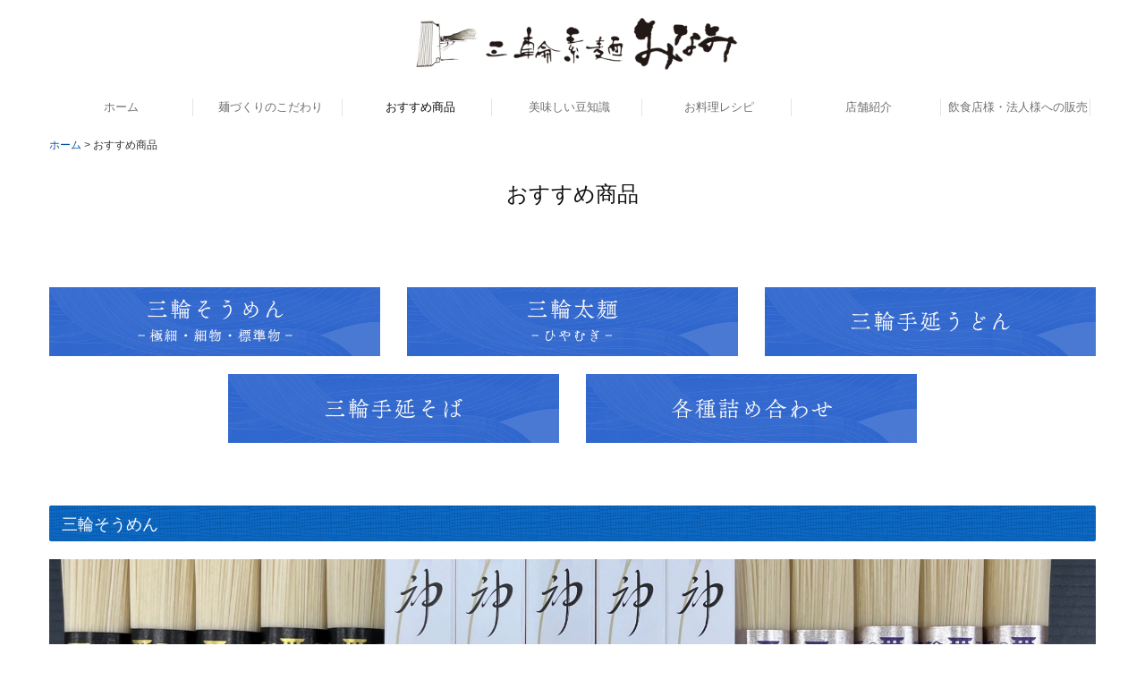

--- FILE ---
content_type: text/html; charset=utf-8
request_url: https://www.miwasoumen.com/products
body_size: 10555
content:
<!DOCTYPE html><!--[if lt IE 7]>      <html class="no-js lt-ie10 lt-ie9 lt-ie8 lt-ie7"> <![endif]--><!--[if IE 7]>         <html class="no-js lt-ie10 lt-ie9 lt-ie8"> <![endif]--><!--[if IE 8]>         <html class="no-js lt-ie10 lt-ie9"> <![endif]--><!--[if IE 9]>         <html class="no-js lt-ie10"> <![endif]--><!--[if(gt IE 9)|!(IE)]><!--><html class="no-js" lang="ja"><!--<![endif]--><head>
<style>

    .default-font-Gothic {
      font-family: メイリオ, Meiryo, ヒラギノ角ゴ Pro W3, Hiragino Kaku Gothic Pro, Osaka, ＭＳ Ｐゴシック, sans-serif;
    }
    .slider-wrapper.default-font-Gothic .nivo-caption {
      font-family: メイリオ, Meiryo, ヒラギノ角ゴ Pro W3, Hiragino Kaku Gothic Pro, Osaka, ＭＳ Ｐゴシック, sans-serif;
    }
  

    .default-font-MingDynastyBody {
      font-family: ヒラギノ明朝 Pro W6, Hiragino Mincho Pro, HGS明朝E, ＭＳ Ｐ明朝, serif;
    }
    .slider-wrapper.default-font-MingDynastyBody .nivo-caption {
      font-family: ヒラギノ明朝 Pro W6, Hiragino Mincho Pro, HGS明朝E, ＭＳ Ｐ明朝, serif;
    }
  

    .default-font-RoundLetters {
      font-family: Lucida Grande, segoe UI, ヒラギノ丸ゴ ProN W4, Hiragino Maru Gothic Pro, HG丸ゴシックM-PRO, HGMaruGothicMPRO, メイリオ, Meiryo, Verdana, Arial, sans-serif;
    }
    .slider-wrapper.default-font-RoundLetters .nivo-caption {
      font-family: Lucida Grande, segoe UI, ヒラギノ丸ゴ ProN W4, Hiragino Maru Gothic Pro, HG丸ゴシックM-PRO, HGMaruGothicMPRO, メイリオ, Meiryo, Verdana, Arial, sans-serif;
    }
  

    .default-font-SemiCursiveScript {
      font-family: HG行書体, HGP行書体, cursive;
    }
    .slider-wrapper.default-font-SemiCursiveScript .nivo-caption {
      font-family: HG行書体, HGP行書体, cursive;
    }
  

    .default-font-SansSerif {
      font-family: Helvetica Neue, Helvetica, Arial, sans-serif;
    }
    .slider-wrapper.default-font-SansSerif .nivo-caption {
      font-family: Helvetica Neue, Helvetica, Arial, sans-serif;
    }
  

    .default-font-Serif {
      font-family: Times New Roman, Times, serif;
    }
    .slider-wrapper.default-font-Serif .nivo-caption {
      font-family: Times New Roman, Times, serif;
    }
  

    .default-font-Monospace {
      font-family: Courier, monospace;
    }
    .slider-wrapper.default-font-Monospace .nivo-caption {
      font-family: Courier, monospace;
    }
  

    .default-font-Cursive {
      font-family: Zapf Chancery, cursive;
    }
    .slider-wrapper.default-font-Cursive .nivo-caption {
      font-family: Zapf Chancery, cursive;
    }
  
</style>


  <meta charset="utf-8">
  <meta http-equiv="X-UA-Compatible" content="IE=edge,chrome=1">
      

      <link rel='shortcut icon' href='/library/57ce1e6bf22b2707557382a6/favicon/57cf8787e88ee66b2ef34503/favicon.ico?v=1667203251021'>
                            	<link rel='apple-touch-icon' href='/library/57ce1e6bf22b2707557382a6/favicon/57cf8787e88ee66b2ef34503/webclip.png?v=1667203251021'>

  <title>おすすめ商品 | 三輪そうめん｜三輪素麺みなみ</title>
  <meta name="description" content="神宿る三輪山を背に受け、三輪そうめんの製造直売店を営んでおります。細さ豊富な当店の三輪そうめんは決して裏切らない食感と作り手の思いが伝わるそうめんと皆様に喜ばれております。">
  <meta name="keywords" content="三輪そうめん,三輪素麺,三輪そうめん人気,三輪そうめん通販,極細そうめん，三輪そうめん産直,三輪そうめん製造直売">
  <meta name="viewport" content="width=device-width">
  <link id="base-css" rel="stylesheet" href="/design/css/base.css?v=8.4.0">
  
  <link id="common-css" rel="stylesheet" href="/design/css/common.css?v=8.4.0"><link id="ad-css" rel="stylesheet" href="/design/css/ad.css?v=8.4.0">
  <link id="layout-css" rel="stylesheet" href="/design/layoutB-max/css/layout.css?v=8.4.0">
  <link id='global-navi-F005' rel='stylesheet' href='/design/css/global-navi/global-navi-F005.css'/><link id='footer-027' rel='stylesheet' href='/design/css/footer/footer-027.css'/><link id='heading-F003' rel='stylesheet' href='/design/css/heading/heading-F003.css'/><link id='heading-C006' rel='stylesheet' href='/design/css/heading/heading-C006.css'/><link id='bnr-001' rel='stylesheet' href='/design/css/bnr/bgwhole-textwhole_001.css'/>
<link rel='stylesheet' id='site-width-wide-css' href='/design/css/site-width-wide.css'>
<style id='cms-bg-style' type='text/css'>
</style>
<style id='cms-bg-mainvisual-style' type='text/css'>
</style>
<style id='cms-other-style' type='text/css'>
</style>
<style id='cms-color-style' type='text/css'>
div.outer { color: #333333; }
div.outer a { color: #0153a6; }
div.outer a:hover { color: #6c9bcb; }
[data-module-type*=editable] table th { background-color: #f3f3f3; color: #333333; }
[data-module-type*=editable] table td { background-color: #ffffff; color: #333333; }
[data-module-type*=editable] hr { border-top: 1px solid #dddddd; }
[data-module-type*=calendar] table th { color: #ffffff; }[data-module-type*=calendar] table th { background-color: #5E5E5E; }[data-module-type*=calendar] table td:not(:has(.holiday)) { color: #333333; }[data-module-type*=calendar] .calendar-table tbody tr.cl-day-status td .cl-day.holiday { color: #FE3E44; }[data-module-type*=calendar] .calendar-table tbody tr.cl-day-status td .cl-day.sunday { color: #FE3E44; }[data-module-type*=calendar] table.calendar-table thead tr.day-of-week th { border-bottom-color: #cccccc; }[data-module-type*=calendar] table.calendar-table tbody tr.cl-day-status td { border-color: #cccccc; }[data-module-type*=calendar] .ex-column { color: #333333; }[data-module-type*=calendar] .ex-column { background-color: #ffffff; }div#g-translate-wrap { background-color: #ffffff; }
div#g-translate-title { color: #333333; }
ol#breadcrumb li { color: #333333; }
ol#breadcrumb li a { color: #0153a6; }
ol#breadcrumb li a:hover { color: #6c9bcb; }
</style>
<style id='cms-header-footer-style' type='text/css'>
header div#header-logo a { color: #333333;}
header div#header-logo a:hover { color: #333333;}
header div.area-text-h1 { color: #333333;}
footer [data-module-type=footer-logo] a { color: #333333;}
footer [data-module-type=footer-logo] a:hover { color: #333333;}
footer ul#footer-link-list li a { color: #333333;}
footer ul#footer-link-list li a:hover { color: #0a599d;}
footer address#footer-copyright { color: #000000; text-align: right;}
</style>

<link id="print-css" rel="stylesheet" href="/design/css/print.css?v=8.4.0" media="print">
  <script id="base-js" src="/design/js/base.js?v=8.4.0"></script>



      <script type='text/javascript'>
        var T2P_siteKey = 'miwasoumen';
        var T2P_pagePath = 'products';
        var _snaq = _snaq || [];
        var hostname = location.host
        _snaq.push(['setCollectorUrl', hostname + '/tracker']);
        _snaq.push(['setAppId', 'miwasoumen:products']);
        _snaq.push(['setCookieDomain', '']);
        _snaq.push(['trackPageView']);

        (function() {
          var sp = document.createElement('script'); sp.type = 'text/javascript'; sp.async = true; sp.defer = true;
          sp.src = '/common/sp.js';
          var s = document.getElementsByTagName('script')[0]; s.parentNode.insertBefore(sp, s);
        })();
        </script>
  


</head>
<body data-font="timezone" data-timezone="ja">



  <div id="g-translate-wrap" class="g-translate-simple clearfix"><div id="container-g-translate" class="g-container" style="display:none;">
                                      <script>
                                        changeClass();
                                        function changeClass() {
                                          var element = document.getElementById("container-g-translate");
                                          var parent = element.parentNode;
                                          parent.className = "g-translate-hidden clearfix";
                                        }
                                      </script>
                                    </div>
  </div>
  






<div id="outer" class="outer">
    <div id="wrapper" class="wrapper">
      <div id="container" class="layout-max-mainvisual container-size-wide">
        <div class="container">
          <div class="header-wrap">
            <header >
              <!--▼スマートフォン用メニュー-->
              <div class="visible-phone">
                <div class="navbar">
                  <!-- ▼ボタン -->
                  <a class="btn btn-navbar " data-toggle="collapse" data-target=".nav-collapse"><img src="/design/images/common/btn-sp-menu.png" alt="MENU"></a>
                  <!-- ▲ボタン -->
                  <div class="container">
                    <div class="nav-collapse collapse">
                      <nav class="global-nav-side-F005-black" style="">
                        <ul id="global-nav-s"><li><a href="https://www.miwasoumen.com/page1">ホーム</a></li>
<li><a href="https://www.miwasoumen.com/kodawari">麺づくりのこだわり</a><ul class="local-nav">
<li><a href="https://www.miwasoumen.com/history">三輪素麺の歴史</a></li>
</ul>
</li>
<li class="active"><a href="https://www.miwasoumen.com/products">おすすめ商品</a><ul class="local-nav">
<li><a href="https://www.miwasoumen.com/price">価格で選ぶ商品</a></li>
<li><a href="https://www.miwasoumen.com/select">贈答用・ご家庭用を選ぶ</a></li>
</ul>
</li>
<li><a href="https://www.miwasoumen.com/mamechishiki">美味しい豆知識</a></li>
<li><a href="https://www.miwasoumen.com/recipe">お料理レシピ</a><ul class="local-nav">
<li><a href="https://www.miwasoumen.com/coldsoumen">冷たいそうめん</a></li>
<li><a href="https://www.miwasoumen.com/hotsoumen">温かいそうめん</a></li>
<li><a href="https://www.miwasoumen.com/coldomen">冷たい太麺・うどん</a></li>
<li><a href="https://www.miwasoumen.com/hutomen">温かい太麺・うどん</a></li>
<li><a href="https://www.miwasoumen.com/coldsoba">冷たいそば</a></li>
<li><a href="https://www.miwasoumen.com/hotsoba">温かいそば</a></li>
</ul>
</li>
<li><a href="https://www.miwasoumen.com/about">店舗紹介</a><ul class="local-nav">
<li><a href="https://www.miwasoumen.com/spot">周辺スポット</a></li>
</ul>
</li>
<li><a href="https://www.miwasoumen.com/form/miwasoumen/sale">飲食店様・法人様への販売</a></li>
</ul>
                      </nav>
                    </div>
                  </div>
                </div>
              </div>
              <!--▲スマートフォン用メニュー-->
              <div class="row-fluid">
                <div class="area-text-h1 text-h1-upper" data-role="content-h1-upper"><div class="text-align-h1"></div></div>
                <div class="header-inner clearfix" data-role="header"><div class=" span4" data-module-type="cell"></div><div class=" span4" data-module-type="cell"><div class="header-inner-content" data-module-type="header-logo">
    <div class="site-name logo-center" id="header-logo" data-param="三輪素麺みなみ" data-align="center"><h1><a href="https://www.miwasoumen.com/"><img alt="三輪素麺みなみ" src="/library/57ce1e6bf22b2707557382a6/58e1b92d1a6fa8b61bf88cd2.png" class=""></a></h1></div>
  </div></div><div class=" span4" data-module-type="cell"></div></div>
                <div class="area-text-h1 text-h1-bottom" data-role="content-h1-bottom"><div class="text-align-h1"></div></div>
              </div>
            </header>
          </div>
          <div class="row global-nav-upper-wrap">
            <div class="span12">
              <nav class="hidden-phone global-nav-upper-F005-black global-nav-upper-item7" style="">
                <ul id="global-nav" class="global-nav-upper "><li><a href='https://www.miwasoumen.com/page1' >ホーム</a></li>
<li><a href='https://www.miwasoumen.com/kodawari' >麺づくりのこだわり</a><ul class='local-nav'>
<li><a href='https://www.miwasoumen.com/history' >三輪素麺の歴史</a></li>
</ul>
</li>
<li class='active'><a href='https://www.miwasoumen.com/products' >おすすめ商品</a><ul class='local-nav'>
<li><a href='https://www.miwasoumen.com/price' >価格で選ぶ商品</a></li>
<li><a href='https://www.miwasoumen.com/select' >贈答用・ご家庭用を選ぶ</a></li>
</ul>
</li>
<li><a href='https://www.miwasoumen.com/mamechishiki' >美味しい豆知識</a></li>
<li><a href='https://www.miwasoumen.com/recipe' >お料理レシピ</a><ul class='local-nav'>
<li><a href='https://www.miwasoumen.com/coldsoumen' >冷たいそうめん</a></li>
<li><a href='https://www.miwasoumen.com/hotsoumen' >温かいそうめん</a></li>
<li><a href='https://www.miwasoumen.com/coldomen' >冷たい太麺・うどん</a></li>
<li><a href='https://www.miwasoumen.com/hutomen' >温かい太麺・うどん</a></li>
<li><a href='https://www.miwasoumen.com/coldsoba' >冷たいそば</a></li>
<li><a href='https://www.miwasoumen.com/hotsoba' >温かいそば</a></li>
</ul>
</li>
<li><a href='https://www.miwasoumen.com/about' >店舗紹介</a><ul class='local-nav'>
<li><a href='https://www.miwasoumen.com/spot' >周辺スポット</a></li>
</ul>
</li>
<li><a href='https://www.miwasoumen.com/form/miwasoumen/sale' >飲食店様・法人様への販売</a></li>
</ul>
              </nav>
            </div>
          </div>
          <!-- パンくずリストここから -->
          <div class="row breadcrumb-wrap">
            <div class="span12">
              
    <ol id="breadcrumb" itemscope itemtype="http://schema.org/BreadcrumbList" >
      <li itemprop="itemListElement" itemscope itemtype="http://schema.org/ListItem">
        <a itemprop="item" href=https://www.miwasoumen.com/><span itemprop="name">ホーム</span></a>
        <meta itemprop="position" content="1" />
      </li>
      <li itemprop="itemListElement" itemscope="" itemtype="http://schema.org/ListItem">
        <span itemprop="name">おすすめ商品</span>
        <meta itemprop="position" content="2">
      </li>
    </ol>
  
            </div>
          </div>
          <!-- パンくずリストここまで -->
          <div class="row socialbar-upper-wrap">
            <div class="span12">
              <div id='socialbar' class='off' style='display:none;'><ul id='snsbar'><li class='fb-btn'>
    <div class="fb-like" data-href="https://www.miwasoumen.com/products" data-width="50" data-layout="button_count" data-show-faces="false" data-send="false"></div>
  </li><li class='tw-btn'>
    <a href="https://twitter.com/share" class="twitter-share-button" data-lang="ja" data-count="none" data-url="https://www.miwasoumen.com/products">ツイート</a>
  </li></ul>
    <!-- twitter -->
    <script>!function(d,s,id){var js,fjs=d.getElementsByTagName(s)[0],p=/^http:/.test(d.location)?'http':'https';if(!d.getElementById(id)){js=d.createElement(s);js.id=id;js.src=p+'://platform.twitter.com/widgets.js';fjs.parentNode.insertBefore(js,fjs);}}(document, 'script', 'twitter-wjs');</script>

    <!-- facebook -->
    <script>
      var FbResource = {
        fbAppId:"450106218517457",
        fbVersion:"v2.5",
        FBinit:function(){
          FB.init({
            appId:FbResource.fbAppId,
            xfbml:true,
            version:FbResource.fbVersion
          })
        }
      };
      (function(d, s, id) {
        var version = FbResource.fbVersion;
        var appId = FbResource.fbAppId;
        var js, fjs = d.getElementsByTagName(s)[0];
        if (d.getElementById(id)) return;
        js = d.createElement(s); js.id = id;
        js.src = "//connect.facebook.net/ja_JP/sdk.js#xfbml=1&appId="+appId+"&version="+version;
        fjs.parentNode.insertBefore(js, fjs);
      }(document, 'script', 'facebook-jssdk'));
    </script>

    <style>
      ul#snsbar {
        list-style: none;
        margin: 0;
        padding: 0;
      }
      ul#snsbar:after {
        content: " ";
        display: block;
        clear: both;
      }
      ul#snsbar li {
        float: left;
        margin: 0;
        padding: 0;
        margin-right: 10px;
        height: 30px;
      }
      ul#snsbar .pluginCountButton {
        display: none;
      }
      ul#snsbar iframe.twitter-share-button {
        width: 90px !important;
        visibility: visible !important;
        position: static !important;
        height: 20px !important;
      }
    </style>
  </div>
            </div>
          </div>
        </div>
        <div class="container-fluid">
          <div class="row">
            <div class="span12">
              
            </div>
          </div>
        </div>
        <div class="container">
          <div class="row">
            <div class="span12">
              <div data-role="contents"><div class="row" data-module-type="container"><div class=" span12" data-module-type="cell"><div data-module-type="heading"><h2 class="design-tmpl h2-F003-black" data-default-design="null" data-default-color="null">おすすめ商品</h2></div></div></div><div class="row" data-module-type="container"><div class=" span12" data-module-type="cell"><div data-module-type="paragraph-editable"><div data-layout="1" data-sp-layout="off"><div><p><br></p></div></div></div></div></div><div class="row" data-module-type="container"><div class=" span4" data-module-type="cell"><div data-module-type="image-editable"><div data-layout="1"><div><a ondragstart="return false;" data-page-id="635f20244fa34b5a36d5718b" data-file-download="" target="" data-heading-id="ttl-navi01" data-part="page" href="https://www.miwasoumen.com/products#ttl-navi01"><img src="/library/57ce1e6bf22b2707557382a6/635f51036d085e17db72cada.jpg" unselectable="on" oncontextmenu="return false;" ondragstart="return false;" onselectstart="return false;" class="" title="三輪そうめん － 極細・細物・標準物）－" alt="三輪そうめん － 極細・細物・標準物）－"></a></div> </div> </div></div><div class=" span4" data-module-type="cell"><div data-module-type="image-editable"><div data-layout="1"><div><a ondragstart="return false;" data-page-id="635f20244fa34b5a36d5718b" data-file-download="" target="" data-heading-id="ttl-navi02" data-part="page" href="https://www.miwasoumen.com/products#ttl-navi02"><img src="/library/57ce1e6bf22b2707557382a6/635f5106cc4f84171948f5ec.jpg" unselectable="on" oncontextmenu="return false;" ondragstart="return false;" onselectstart="return false;" class="" title="三輪太麺 － ひやむぎ －" alt="三輪太麺 － ひやむぎ －"></a></div> </div> </div></div><div class=" span4" data-module-type="cell"><div data-module-type="image-editable"><div data-layout="1"><div><a ondragstart="return false;" data-page-id="635f20244fa34b5a36d5718b" data-file-download="" target="" data-heading-id="ttl-navi03" data-part="page" href="https://www.miwasoumen.com/products#ttl-navi03"><img src="/library/57ce1e6bf22b2707557382a6/635f51086d085e17db72cadb.jpg" unselectable="on" oncontextmenu="return false;" ondragstart="return false;" onselectstart="return false;" class="" title="三輪手延うどん" alt="三輪手延うどん"></a></div> </div> </div></div></div><div class="row" data-module-type="container"><div class=" span2" data-module-type="cell"></div><div class=" span4" data-module-type="cell"><div data-module-type="image-editable"><div data-layout="1"><div><a ondragstart="return false;" data-page-id="635f20244fa34b5a36d5718b" data-file-download="" target="" data-heading-id="ttl-navi04" data-part="page" href="https://www.miwasoumen.com/products#ttl-navi04"><img src="/library/57ce1e6bf22b2707557382a6/635f510c873fd20ed6262a09.jpg" unselectable="on" oncontextmenu="return false;" ondragstart="return false;" onselectstart="return false;" class="" title="三輪手延そば" alt="三輪手延そば"></a></div> </div> </div></div><div class=" span4" data-module-type="cell"><div data-module-type="image-editable"><div data-layout="1"><div><a ondragstart="return false;" data-page-id="635f20244fa34b5a36d5718b" data-file-download="" target="" data-heading-id="ttl-navi05" data-part="page" href="https://www.miwasoumen.com/products#ttl-navi05"><img src="/library/57ce1e6bf22b2707557382a6/635f510e499b3f1f71eb86e6.jpg" unselectable="on" oncontextmenu="return false;" ondragstart="return false;" onselectstart="return false;" class="" title="各種詰め合わせ" alt="各種詰め合わせ"></a></div> </div> </div></div><div class=" span2" data-module-type="cell"></div></div><div class="row" data-module-type="container"><div class=" span12" data-module-type="cell"><div data-module-type="paragraph-editable"><div data-layout="1" data-sp-layout="off"><div><p><br></p></div></div></div></div></div><div class="row" data-module-type="container"><div class=" span12" data-module-type="cell"><div data-module-type="heading"><h3 id="ttl-navi01" class="design-tmpl h3-C006-blue" data-default-design="simple" data-default-color="yellow">三輪そうめん</h3></div></div></div><div class="row" data-module-type="container"><div class=" span12" data-module-type="cell"><div data-module-type="banner"><div class="bnr-wrapper bnr-001-black bnr-bgwhole-textwhole bnr-space-off clearfix bnr-catch-white bnr-catch-desc-white bnr-desc-white bnr-btn-white bnr-btn-text-black bnr-area-text-hidden bnr-al-c">
    <div class="bnr-area-bg" data-url="url('/library/57ce1e6bf22b2707557382a6/6593e0205e10a621334c0f9b.jpg')" data-filename="IMG_7092.jpg" style="background-image: url(&quot;/library/57ce1e6bf22b2707557382a6/6593e0205e10a621334c0f9b.jpg&quot;);">
      <div class="bnr-area-text" style="background-color: rgba(51, 51, 51, 0);" onmouseover="this.style.opacity=' ';" onmouseout="this.style.opacity=' ';">
        <div class="bnr-catch-desc" style="color: rgb(255, 255, 255); display: none; font-weight: normal;">ここにキャッチフレーズの説明を入力してください</div>
        <div class="bnr-catch" style="color: rgb(255, 255, 255); display: block; font-weight: bold;"> 　
 　<div class="bnr-catch-underline" style="background-color: rgb(255, 255, 255);"></div></div>
        <div class="bnr-desc" style="color: rgb(255, 255, 255); display: none; font-weight: normal;">ここに説明文を入力してください。ここに説明文を入力してください。</div>
        <div class="bnr-area-btn" style="display: none;">
          <div class="bnr-btn bnr-btn-color-with001" onmouseout="this.style.opacity=' ';" onmouseover="this.style.opacity=' ';">
            <div class="bnr-btn-inner" style="background: rgb(255, 255, 255); color: rgb(51, 51, 51);">
              
              <span class="content-btn-text">ボタンテキスト</span>
              <i class="icon-chevron-right"></i>
            </div>
          </div>
        </div>        
      </div>
    </div>
  </div></div></div></div><div class="row" data-module-type="container"><div class=" span6" data-module-type="cell"><div data-module-type="pwithimg-editable"><div data-layout="c1" data-sp-layout="off"><div><div class="image-pwithimg-hover"><img src="/library/57ce1e6bf22b2707557382a6/6592941a19b4ca21bfe02d6c.png" class="image-mouseover" unselectable="on" oncontextmenu="return false;" ondragstart="return false;" onselectstart="return false;" title="" alt="当社の三輪そうめんの生産数の希少性と東急の高さについて"></div> <div><p style="text-align: center;"><font color="#2965ce" size="3">　　　　　　　　当社の三輪そうめんの生産数の希少性と等級の高さについて</font></p></div> </div> </div> </div></div><div class=" span6" data-module-type="cell"><div data-module-type="paragraph-editable"><div data-layout="1" data-sp-layout="off"><div><p><span style="font-size: 16px;">当店では、「神舞（かみまい）」「緒環（おだまき）」「誉（ほまれ）」合わせて3種類の細さの素麺を製造しております。手間暇のかかる神舞は、今では三輪素麺みなみにしかない極上の素麺で、プロの料理人も唸る麺の細さなのにしっかりとしたコシを味わえます。初めて食される方は、その食感と美味しさに驚かれます。特別で贅沢なひとときに召し上がってみてはいかがでしょうか。</span><br></p></div></div></div></div></div><div class="row" data-module-type="container"><div class=" span12" data-module-type="cell"><div data-module-type="image-editable"><div data-layout="3" data-sp-layout="off"><div><a ondragstart="return false;" data-page-id="635f2033ce3f496ea90e7878" data-file-download="" target="" data-heading-id="" data-part="null" href="https://www.miwasoumen.com/kamimai"><img src="/library/57ce1e6bf22b2707557382a6/635f4232a2e2f7638c676b24.jpg" unselectable="on" oncontextmenu="return false;" ondragstart="return false;" onselectstart="return false;" class="" title="神舞（かみまい）" alt="神舞（かみまい）"></a></div> <div><a ondragstart="return false;" data-page-id="635f5c89f5f4092827e98989" data-file-download="" target="" data-heading-id="" data-part="null" href="https://www.miwasoumen.com/odamaki"><img src="/library/57ce1e6bf22b2707557382a6/635f423667738364743398ce.jpg" unselectable="on" oncontextmenu="return false;" ondragstart="return false;" onselectstart="return false;" class="" title="緒環（おだまき）" alt="緒環（おだまき）"></a></div> <div><a ondragstart="return false;" data-page-id="635f5ca57dd14d1830156f9a" data-file-download="" target="" data-heading-id="" data-part="null" href="https://www.miwasoumen.com/homare"><img src="/library/57ce1e6bf22b2707557382a6/63f8427804dc340c0bf67324.jpg" unselectable="on" oncontextmenu="return false;" ondragstart="return false;" onselectstart="return false;" class="" title="誉（ほまれ）" alt="誉（ほまれ）"></a></div> </div> </div></div></div><div class="row" data-module-type="container"><div class=" span2" data-module-type="cell"></div><div class=" span8" data-module-type="cell"><div data-module-type="image-editable"><div data-layout="2" data-sp-layout="off"><div><a ondragstart="return false;" data-page-id="635f5cb227bab4257cc9d955" data-file-download="" target="" data-heading-id="" data-part="null" href="https://www.miwasoumen.com/kitahomare"><img src="/library/57ce1e6bf22b2707557382a6/63f84278dcc779203d78ee76.jpg" unselectable="on" oncontextmenu="return false;" ondragstart="return false;" onselectstart="return false;" class="" title="北誉（きたほまれ）" alt="北誉（きたほまれ）"></a></div> <div><img src="/library/57ce1e6bf22b2707557382a6/635f431dba50c501fbd30bcd.jpg" unselectable="on" oncontextmenu="return false;" ondragstart="return false;" onselectstart="return false;" class="" title="" alt="素麺"></div> </div> </div></div><div class=" span2" data-module-type="cell"></div></div><div class="row" data-module-type="container"><div class=" span12" data-module-type="cell"><div data-module-type="paragraph-editable"><div data-layout="1" data-sp-layout="off"><div><p><br></p></div></div></div></div></div><div class="row" data-module-type="container"><div class=" span2" data-module-type="cell"></div><div class=" span4" data-module-type="cell"><div data-module-type="image-editable"><div data-layout="1"><div><a ondragstart="return false;" data-page-id="" data-file-download="" target="_blank" href="https://store.shopping.yahoo.co.jp/miwaminami-store/"><img src="/library/57ce1e6bf22b2707557382a6/635f2994f7c7b662897ed7a6.jpg" unselectable="on" oncontextmenu="return false;" ondragstart="return false;" onselectstart="return false;" class="" title="Yahoo！ショップで購入する" alt="Yahoo！ショップで購入する"></a></div> </div> </div></div><div class=" span4" data-module-type="cell"><div data-module-type="image-editable"><div data-layout="1"><div><a ondragstart="return false;" data-page-id="" data-file-download="" target="_blank" href="https://www.miwa-soumen.com/item/"><img src="/library/57ce1e6bf22b2707557382a6/635f2996efdb005454439bd0.jpg" unselectable="on" oncontextmenu="return false;" ondragstart="return false;" onselectstart="return false;" class="" title="みなみオンラインショップで購入する" alt="みなみオンラインショップで購入する"></a></div> </div> </div></div><div class=" span2" data-module-type="cell"></div></div><div class="row" data-module-type="container"><div class=" span12" data-module-type="cell"><div data-module-type="paragraph-editable"><div data-layout="1" data-sp-layout="off"><div><p><br></p></div></div></div></div></div><div class="row" data-module-type="container"><div class=" span12" data-module-type="cell"><div data-module-type="heading"><h3 id="ttl-navi02" class="design-tmpl h3-C006-blue" data-default-design="simple" data-default-color="yellow">三輪太麺 － ひやむぎ －</h3></div></div></div><div class="row" data-module-type="container"><div class=" span12" data-module-type="cell"><div data-module-type="pwithimg-editable"><div data-layout="l1" data-sp-layout="off"><div><div class="image-pwithimg-hover"><img src="/library/57ce1e6bf22b2707557382a6/635f2ca63ad0d85f7c8d433b.jpg" class="image-mouseover" unselectable="on" oncontextmenu="return false;" ondragstart="return false;" onselectstart="return false;" title="" alt="ひやむぎのイメージ"></div> <div><p><font size="5" color="#2d65cd">そうめんとうどんの中間の太さで、<br>煮込んでも麺が太くならないのが特徴です。</font></p><p><font size="3"><br></font></p><p><font size="4">太麺はうどんとしても使えるので、夏の冷たいメニューはもちろん、冬は鍋焼きうどんやすき焼き、更には焼きそばやパスタ料理のように、お好みの調理法で味わって頂ける万能麺です。</font></p><p><font size="3"><br></font></p><table class="table table-underline" data-layout="3" style="background-color: rgb(255, 255, 255); width: 470px;"><tbody><tr><td><font style="font-size: 16px; line-height: 20px;">価格（税込）：　308円～9900円</font></td><td>ー</td></tr><tr><td><font style="font-size: 16px; line-height: 20px;">賞味期限：　２年</font></td><td>ー<br></td></tr><tr><td><font style="font-size: 16px; line-height: 20px;">細さ　　：　100本/一束50ｇ当たり</font></td><td>ー<br></td></tr><tr><td><font style="font-size: 16px; line-height: 20px;">ゆで時間：　６分～８分</font></td><td>ー<br></td></tr><tr><td><font style="font-size: 16px; line-height: 20px;">原材料名：　小麦粉　食塩　食用油</font></td><td>ー<br></td></tr><tr><td><font style="font-size: 16px; line-height: 20px;">栄養成分（100g当たり）：エネルギー…341kcal</font><br style="font-size: 16px;"><span style="font-size: 16px;">&nbsp; &nbsp; &nbsp; &nbsp; &nbsp; &nbsp; &nbsp; &nbsp; &nbsp; &nbsp; &nbsp; &nbsp; &nbsp; &nbsp; &nbsp; &nbsp;　　タンパク質…6.9ｇ</span><br style="font-size: 16px;"><span style="font-size: 16px;">　　　　　　　　　　 　　 脂&nbsp; &nbsp; &nbsp; &nbsp; 質 …1.2ｇ</span><br style="font-size: 16px;"><span style="font-size: 16px;">　　　　　　　　　　 　　 炭水&nbsp; &nbsp;化物…73.7ｇ</span><br style="font-size: 16px;"><span style="font-size: 16px;">　　　　　　　　　　&nbsp; 　　食塩相</span><span style="font-size: 16px;">当量…6.18ｇ</span></td><td>ー<br></td></tr></tbody></table></div> </div> </div> </div></div></div><div class="row" data-module-type="container"><div class=" span12" data-module-type="cell"><div data-module-type="pwithimg-editable"><div data-layout="c3" data-sp-layout="off"><div><div class="image-pwithimg-hover"><img src="/library/57ce1e6bf22b2707557382a6/58aa925d03ef338753c04c2a.jpg" class="image-mouseover" unselectable="on" oncontextmenu="return false;" ondragstart="return false;" onselectstart="return false;" title="" alt="FI-30　三輪太麺（ひやむぎ）  贈答用化粧箱"></div> <div><p style="text-align: center;"><font size="3">FI-30　三輪太麺（ひやむぎ）</font></p><p style="text-align: center;"><font size="3">贈答用化粧箱</font></p><p style="text-align: center;"><font size="3"><br></font></p></div> </div> <div><div class="image-pwithimg-hover"><img src="/library/57ce1e6bf22b2707557382a6/58aa925d33566b361d5a5ae2.jpg" class="image-mouseover" unselectable="on" oncontextmenu="return false;" ondragstart="return false;" onselectstart="return false;" title="" alt="FI-2　三輪太麺（ひやむぎ）  徳用ダンボール箱"></div> <div><p style="text-align: center;"><font size="3">FI-2　三輪太麺（ひやむぎ）</font></p><p style="text-align: center;"><font size="3">徳用ダンボール箱</font></p><p style="text-align: center;"><font size="3"><br></font></p></div> </div> <div><div class="image-pwithimg-hover"><img src="/library/57ce1e6bf22b2707557382a6/58aa925da3742929557859f1.jpg" class="image-mouseover" unselectable="on" oncontextmenu="return false;" ondragstart="return false;" onselectstart="return false;" title="" alt="FMI-5　三輪太麺（ひやむぎ）  5束袋入り単品"></div> <div><p style="text-align: center;"><font size="3">FMI-5　三輪太麺（ひやむぎ）</font></p><p style="text-align: center;"><font size="3">5束袋入り単品</font></p><p style="text-align: center;"><font size="3"><br></font></p></div> </div> </div> </div></div></div><div class="row" data-module-type="container"><div class=" span2" data-module-type="cell"></div><div class=" span4" data-module-type="cell"><div data-module-type="image-editable"><div data-layout="1"><div><a ondragstart="return false;" data-page-id="" data-file-download="" target="_blank" href="https://store.shopping.yahoo.co.jp/miwaminami-store/bbb0ced8c2.html"><img src="/library/57ce1e6bf22b2707557382a6/635f2994f7c7b662897ed7a6.jpg" unselectable="on" oncontextmenu="return false;" ondragstart="return false;" onselectstart="return false;" class="" title="Yahoo！ショップで購入する" alt="Yahoo！ショップで購入する"></a></div> </div> </div></div><div class=" span4" data-module-type="cell"><div data-module-type="image-editable"><div data-layout="1"><div><a ondragstart="return false;" data-page-id="" data-file-download="" target="_blank" href="https://www.miwa-soumen.com/shop/products/list.php?category_id=11"><img src="/library/57ce1e6bf22b2707557382a6/635f2996efdb005454439bd0.jpg" unselectable="on" oncontextmenu="return false;" ondragstart="return false;" onselectstart="return false;" class="" title="みなみオンラインショップで購入する" alt="みなみオンラインショップで購入する"></a></div> </div> </div></div><div class=" span2" data-module-type="cell"></div></div><div class="row" data-module-type="container"><div class=" span12" data-module-type="cell"><div data-module-type="paragraph-editable"><div data-layout="1" data-sp-layout="off"><div><p><br></p></div></div></div></div></div><div class="row" data-module-type="container"><div class=" span12" data-module-type="cell"><div data-module-type="heading"><h3 id="ttl-navi03" class="design-tmpl h3-C006-blue" data-default-design="simple" data-default-color="yellow">三輪手延うどん</h3></div><div data-module-type="pwithimg-editable"><div data-layout="r1" data-sp-layout="off"><div><div class="image-pwithimg-hover"><img src="/library/57ce1e6bf22b2707557382a6/635f2ca9efdb005454439cb0.jpg" class="image-mouseover" unselectable="on" oncontextmenu="return false;" ondragstart="return false;" onselectstart="return false;" title="" alt="うどんのイメージ"></div> <div><p><font color="#2d65cd"><span style="font-size: 24px;">当店の素麺師が心を込めて作り上げた、麺のコシが自慢の手延うどんです。</span></font><br></p><p><font size="3"><br></font></p><p><span style="font-size: 16px;">乾麺なので、お好みの硬さでお召し上がり頂くことができ、「一般的なうどんでは物足りない…」という方におすすめです。</span></p><p><span style="font-size: 16px;"><b>シンプルな釜揚げうどんやうどん鍋にすると、小麦の美味しさを堪能して頂ける自慢の麺です。</b></span></p><p><span style="font-size: 16px;"><b><br></b></span></p><table class="table table-underline" data-layout="3" style="background-color: rgb(255, 255, 255); width: 470px;"><tbody><tr><td><font style="font-size: 16px; line-height: 20px;">価格（税込）：　380円～12960円</font></td><td>ー</td></tr><tr><td><font style="font-size: 16px; line-height: 20px;">賞味期限：　2年</font></td><td>ー<br></td></tr><tr><td><font style="font-size: 16px; line-height: 20px;">細さ　　：　50本/50ｇ当たり</font></td><td>ー<br></td></tr><tr><td><font style="font-size: 16px; line-height: 20px;">ゆで時間：　12分</font></td><td>ー<br></td></tr><tr><td><font style="font-size: 16px; line-height: 20px;">原材料名：　小麦粉　食塩　食用油</font></td><td>ー<br></td></tr><tr><td><font style="font-size: 16px; line-height: 20px;">栄養成分（100g当たり）：エネルギー…333kcal</font><br style="font-size: 16px;"><span style="font-size: 16px;">&nbsp; &nbsp; &nbsp; &nbsp; &nbsp; &nbsp; &nbsp; &nbsp; &nbsp; &nbsp; &nbsp; &nbsp; &nbsp; &nbsp; &nbsp; &nbsp;　　タンパク質…9.4ｇ</span><br style="font-size: 16px;"><span style="font-size: 16px;">　　　　　　　　　　 　　 脂&nbsp; &nbsp; &nbsp; &nbsp; 質 …1.0ｇ</span><br style="font-size: 16px;"><span style="font-size: 16px;">　　　　　　　　　　 　　 炭水&nbsp; &nbsp;化物…71.7ｇ</span><br style="font-size: 16px;"><span style="font-size: 16px;">　　　　　　　　　　&nbsp; 　　食塩相</span><span style="font-size: 16px;">当量…5.50ｇ</span></td></tr></tbody></table><table class="table table-underline" data-layout="3" style="background-color: rgb(255, 255, 255); width: 470px;"><tbody><tr><td><font style="font-size: 16px; line-height: 20px;">価</font></td><td></td></tr><tr><td></td><td>ー<br></td></tr></tbody></table></div> </div></div> </div></div></div><div class="row" data-module-type="container"><div class=" span12" data-module-type="cell"><div data-module-type="pwithimg-editable"><div data-layout="c3" data-sp-layout="off"><div><div class="image-pwithimg-hover"><img src="/library/57ce1e6bf22b2707557382a6/63dc9a0a1783ba47cf1b1241.png" class="image-mouseover" unselectable="on" oncontextmenu="return false;" ondragstart="return false;" onselectstart="return false;" title="" alt="UFI-03　三輪手延うどん  贈答用化粧箱"></div> <div><p style="text-align: center;"><font size="3">UFI-03　三輪手延うどん</font></p><p style="text-align: center;"><font size="3">贈答用化粧箱</font></p><p style="text-align: center;"><font size="3"><br></font></p></div> </div> <div><div class="image-pwithimg-hover"><img src="/library/57ce1e6bf22b2707557382a6/63dc9a0bd3ba7365acb23b43.png" class="image-mouseover" unselectable="on" oncontextmenu="return false;" ondragstart="return false;" onselectstart="return false;" title="" alt="UI-50　三輪手延うどん  贈答用化粧箱"></div> <div><p style="text-align: center;"><font size="3">UI-50　三輪手延うどん</font></p><p style="text-align: center;"><font size="3">贈答用化粧箱</font></p><p style="text-align: center;"><font size="3"><br></font></p></div> </div> <div><div class="image-pwithimg-hover"><img src="/library/57ce1e6bf22b2707557382a6/63dc9a0aedd0ad6155fee0f4.png" class="image-mouseover" unselectable="on" oncontextmenu="return false;" ondragstart="return false;" onselectstart="return false;" title="" alt="UFI-01　三輪手延うどん  袋入り"></div> <div><p style="text-align: center;"><font size="3">UFI-01　三輪手延うどん</font></p><p style="text-align: center;"><font size="3">袋入り</font></p><p style="text-align: center;"><font size="3"><br></font></p></div> </div> </div> </div></div></div><div class="row" data-module-type="container"><div class=" span2" data-module-type="cell"></div><div class=" span4" data-module-type="cell"><div data-module-type="image-editable"><div data-layout="1"><div><a ondragstart="return false;" data-page-id="" data-file-download="" target="_blank" href="https://store.shopping.yahoo.co.jp/miwaminami-store/bbb0ced8bc.html"><img src="/library/57ce1e6bf22b2707557382a6/635f2994f7c7b662897ed7a6.jpg" unselectable="on" oncontextmenu="return false;" ondragstart="return false;" onselectstart="return false;" class="" title="Yahoo！ショップで購入する" alt="Yahoo！ショップで購入する"></a></div> </div> </div></div><div class=" span4" data-module-type="cell"><div data-module-type="image-editable"><div data-layout="1"><div><a ondragstart="return false;" data-page-id="" data-file-download="" target="_blank" href="https://www.miwa-soumen.com/shop/products/list.php?category_id=13"><img src="/library/57ce1e6bf22b2707557382a6/635f2996efdb005454439bd0.jpg" unselectable="on" oncontextmenu="return false;" ondragstart="return false;" onselectstart="return false;" class="" title="みなみオンラインショップで購入する" alt="みなみオンラインショップで購入する"></a></div> </div> </div></div><div class=" span2" data-module-type="cell"></div></div><div class="row" data-module-type="container"><div class=" span12" data-module-type="cell"><div data-module-type="paragraph-editable"><div data-layout="1" data-sp-layout="off"><div><p><br></p></div></div></div></div></div><div class="row" data-module-type="container"><div class=" span12" data-module-type="cell"><div data-module-type="heading"><h3 id="ttl-navi04" class="design-tmpl h3-C006-blue" data-default-design="simple" data-default-color="yellow">三輪手延そば</h3></div></div></div><div class="row" data-module-type="container"><div class=" span12" data-module-type="cell"><div data-module-type="pwithimg-editable"><div data-layout="l1" data-sp-layout="off"><div><div class="image-pwithimg-hover"><img src="/library/57ce1e6bf22b2707557382a6/65a339fcb09a1821493506ff.jpg" class="image-mouseover" unselectable="on" oncontextmenu="return false;" ondragstart="return false;" onselectstart="return false;" title="" alt="そばのイメージ"></div> <div><p><font color="#2d65cd"><span style="font-size: 24px;">当店がこだわるそば粉とつなぎ粉に素麺で培った手延技術を加えて、シコシコした歯ごたえと適度なコシに仕上げた手延そばです。</span></font><br></p><p><font size="3"><br></font></p><p><span style="font-size: 16px;">長期保存が可能な乾麺なので、贈り物にもおすすめ。</span></p><p><span style="font-size: 16px;">手打ちとは違った食感をお楽しみ頂ける名品です。</span></p><p><span style="font-size: 16px;"><br></span></p><table class="table table-underline" data-layout="3" style="background-color: rgb(255, 255, 255); width: 470px;"><tbody><tr><td><font style="font-size: 16px; line-height: 20px;">価格（税込）：　315円～10500円</font></td><td>ー</td></tr><tr><td><font style="font-size: 16px; line-height: 20px;">賞味期限：　2年</font></td><td>ー<br></td></tr><tr><td><font style="font-size: 16px; line-height: 20px;">細さ　　：　80本/一束50ｇ当たり</font></td><td>ー<br></td></tr><tr><td><font style="font-size: 16px; line-height: 20px;">ゆで時間：　3分～5分</font></td><td>ー<br></td></tr><tr><td><font style="font-size: 16px; line-height: 20px;">原材料名：　小麦粉　そば粉20％　食塩　食用油</font></td><td>ー<br></td></tr><tr><td><font style="font-size: 16px; line-height: 20px;">栄養成分（100g当たり）：エネルギー…354kcal</font><br style="font-size: 16px;"><span style="font-size: 16px;">&nbsp; &nbsp; &nbsp; &nbsp; &nbsp; &nbsp; &nbsp; &nbsp; &nbsp; &nbsp; &nbsp; &nbsp; &nbsp; &nbsp; &nbsp; &nbsp;　　タンパク質…11.5ｇ</span><br style="font-size: 16px;"><span style="font-size: 16px;">　　　　　　　　　　 　　 脂&nbsp; &nbsp; &nbsp; &nbsp; 質 …3.6ｇ</span><br style="font-size: 16px;"><span style="font-size: 16px;">　　　　　　　　　　 　　 炭水&nbsp; &nbsp;化物…68.9ｇ</span><br style="font-size: 16px;"><span style="font-size: 16px;">　　　　　　　　　　&nbsp; 　　食塩相</span><span style="font-size: 16px;">当量…4.57ｇ</span></td></tr></tbody></table></div> </div> </div> </div></div></div><div class="row" data-module-type="container"><div class=" span12" data-module-type="cell"><div data-module-type="pwithimg-editable"><div data-layout="c3" data-sp-layout="off"><div><div class="image-pwithimg-hover"><img src="/library/57ce1e6bf22b2707557382a6/635f33953aeb20751a6595ff.jpg" class="image-mouseover" unselectable="on" oncontextmenu="return false;" ondragstart="return false;" onselectstart="return false;" title="" alt="TSI-35　三輪手延そば  贈答用化粧箱"></div> <div><p style="text-align: center;"><font size="3">TSI-35　三輪手延そば</font></p><p style="text-align: center;"><font size="3">贈答用化粧箱</font></p><p style="text-align: center;"><font size="3"><br></font></p></div> </div> <div><div class="image-pwithimg-hover"><img src="/library/57ce1e6bf22b2707557382a6/635f339838b0376e08245301.jpg" class="image-mouseover" unselectable="on" oncontextmenu="return false;" ondragstart="return false;" onselectstart="return false;" title="" alt="TSI-1　三輪手延そば  9束　袋入り単品"></div> <div><p style="text-align: center;"><font size="3">TSI-1　三輪手延そば</font></p><p style="text-align: center;"><span style="font-size: 16px;">9束　袋入り単品</span></p><p style="text-align: center;"><span style="font-size: 16px;"><br></span></p></div> </div> <div><div class="image-pwithimg-hover"><img src="/library/57ce1e6bf22b2707557382a6/635f339ad2e3cf74cc39b91e.jpg" class="image-mouseover" unselectable="on" oncontextmenu="return false;" ondragstart="return false;" onselectstart="return false;" title="" alt="TSI-5　三輪手延そば  5束　袋入り単品"></div> <div><p style="text-align: center;"><font size="3">TSI-5　三輪手延そば</font></p><p style="text-align: center;"><font size="3">5束　袋入り単品</font></p><p style="text-align: center;"><font size="3"><br></font></p></div> </div> </div> </div></div></div><div class="row" data-module-type="container"><div class=" span2" data-module-type="cell"></div><div class=" span4" data-module-type="cell"><div data-module-type="image-editable"><div data-layout="1"><div><a ondragstart="return false;" data-page-id="" data-file-download="" target="_blank" href="https://store.shopping.yahoo.co.jp/miwaminami-store/0bdb82bbcec.html"><img src="/library/57ce1e6bf22b2707557382a6/635f2994f7c7b662897ed7a6.jpg" unselectable="on" oncontextmenu="return false;" ondragstart="return false;" onselectstart="return false;" class="" title="Yahoo！ショップで購入する" alt="Yahoo！ショップで購入する"></a></div> </div> </div></div><div class=" span4" data-module-type="cell"><div data-module-type="image-editable"><div data-layout="1"><div><a ondragstart="return false;" data-page-id="" data-file-download="" target="_blank" href="https://www.miwa-soumen.com/shop/products/list.php?category_id=12"><img src="/library/57ce1e6bf22b2707557382a6/635f2996efdb005454439bd0.jpg" unselectable="on" oncontextmenu="return false;" ondragstart="return false;" onselectstart="return false;" class="" title="みなみオンラインショップで購入する" alt="みなみオンラインショップで購入する"></a></div> </div> </div></div><div class=" span2" data-module-type="cell"></div></div><div class="row" data-module-type="container"><div class=" span12" data-module-type="cell"><div data-module-type="paragraph-editable"><div data-layout="1" data-sp-layout="off"><div><p><br></p></div></div></div></div></div><div class="row" data-module-type="container"><div class=" span12" data-module-type="cell"><div data-module-type="heading"><h3 id="ttl-navi05" class="design-tmpl h3-C006-blue" data-default-design="simple" data-default-color="yellow">各種詰め合わせ</h3></div></div></div><div class="row" data-module-type="container"><div class=" span12" data-module-type="cell"><div data-module-type="pwithimg-editable"><div data-layout="r1" data-sp-layout="off"><div><div class="image-pwithimg-hover"><img src="/library/57ce1e6bf22b2707557382a6/635f2cadf7c7b662897ed93a.jpg" class="image-mouseover" unselectable="on" oncontextmenu="return false;" ondragstart="return false;" onselectstart="return false;" title="" alt="詰め合わせのイメージ"></div> <div><p><font color="#2d65cd"><span style="font-size: 24px;">『種類のちがうそうめんを少しずつ食べてみたい』『そうめんもそばもうどんも食べてみたい！』</span></font><br></p><p><font size="3"><br></font></p><p><span style="font-size: 16px;">手頃な価格で色々な種類の麺をお楽しみ頂ける詰め合わせセットです。</span></p><p><span style="font-size: 16px;">当店の人気の麺を少しずつ試してみたいという欲張りな方にオススメの商品です。</span></p><p><span style="font-size: 16px;">麺つゆとセットになった詰め合わせは手土産としても好評いただいております。</span></p><p><span style="font-size: 16px;"><b>ご家庭用でも贈答用でも幅広く活躍する人気商品です！</b></span></p></div> </div></div> </div></div></div><div class="row" data-module-type="container"><div class=" span12" data-module-type="cell"><div data-module-type="pwithimg-editable"><div data-layout="c3" data-sp-layout="off"><div><div class="image-pwithimg-hover"><img src="/library/57ce1e6bf22b2707557382a6/635f34e71c6250783b97571b.jpg" class="image-mouseover" unselectable="on" oncontextmenu="return false;" ondragstart="return false;" onselectstart="return false;" title="" alt="TBI-18　そうめん食べくらべセット  （神舞・緒環・誉/各1・麺つゆ6袋セット）  （ミニもあります）"></div> <div><p style="text-align: center;"><font size="3">TBI-18　そうめん食べくらべセット</font></p><p style="text-align: center;"><font size="3">（神舞・緒環・誉/各1・麺つゆ6袋セット）</font></p><p style="text-align: center;"><font size="3">（ミニもあります）</font></p><p style="text-align: center;"><font size="3"><br></font></p></div> </div> <div><div class="image-pwithimg-hover"><img src="/library/57ce1e6bf22b2707557382a6/635f34ea38b0376e0824536a.jpg" class="image-mouseover" unselectable="on" oncontextmenu="return false;" ondragstart="return false;" onselectstart="return false;" title="" alt="MAI4-30　みなみの味くらべ四点セット  （そうめん3種と手延そば各5束袋入り各1贈答用化粧箱）"></div> <div><p style="text-align: center;"><font size="3">MAI4-30　みなみの味くらべ四点セット</font></p><p style="text-align: center;"><font size="3">（そうめん3種と手延そば各5束袋入り各1</font><span style="font-size: 16px;">贈答用化粧箱）</span></p><p style="text-align: center;"><span style="font-size: 16px;"><br></span></p></div> </div> <div><div class="image-pwithimg-hover"><img src="/library/57ce1e6bf22b2707557382a6/635f34ed7577e005235390d7.jpg" class="image-mouseover" unselectable="on" oncontextmenu="return false;" ondragstart="return false;" onselectstart="return false;" title="" alt="GOI-48　三雅・緒環  （三段箱に緒環・太麺・そばの三種セット）"></div> <div><p style="text-align: center;"><font size="3">GOI-48　三雅・緒環</font></p><p style="text-align: center;"><font size="3">（三段箱に緒環・太麺・そばの三種セット）</font></p><p style="text-align: center;"><font size="3"><br></font></p></div> </div> </div> </div></div></div><div class="row" data-module-type="container"><div class=" span2" data-module-type="cell"></div><div class=" span4" data-module-type="cell"><div data-module-type="image-editable"><div data-layout="1"><div><a ondragstart="return false;" data-page-id="" data-file-download="" target="_blank" href="https://store.shopping.yahoo.co.jp/miwaminami-store/b3c6bcefb5.html"><img src="/library/57ce1e6bf22b2707557382a6/635f2994f7c7b662897ed7a6.jpg" unselectable="on" oncontextmenu="return false;" ondragstart="return false;" onselectstart="return false;" class="" title="Yahoo！ショップで購入する" alt="Yahoo！ショップで購入する"></a></div> </div> </div></div><div class=" span4" data-module-type="cell"><div data-module-type="image-editable"><div data-layout="1"><div><a ondragstart="return false;" data-page-id="" data-file-download="" target="_blank" href="https://www.miwa-soumen.com/shop/products/list.php?category_id=7"><img src="/library/57ce1e6bf22b2707557382a6/635f2996efdb005454439bd0.jpg" unselectable="on" oncontextmenu="return false;" ondragstart="return false;" onselectstart="return false;" class="" title="みなみオンラインショップで購入する" alt="みなみオンラインショップで購入する"></a></div> </div> </div></div><div class=" span2" data-module-type="cell"></div></div></div>
            </div>
          </div>
          <footer>
            <div data-role="footer"><div class="row-fluid" data-module-type="container"><div class=" span12" data-module-type="cell"><div data-module-type="html-editable"><div class="tag"><p style="text-align: center;"><a href="#outer"><img src="/library/57ce1e6bf22b2707557382a6/635b5fde6d24e22abb8259c4.png" unselectable="on" oncontextmenu="return false;" ondragstart="return false;" start="return false;" class="" title="PAGE TOP" alt="PAGE TOP" onselectstart="return false;"></a></p></div></div></div></div><div class="row-fluid" data-module-type="container"><div class=" span12" data-module-type="cell"><div data-module-type="paragraph-editable"><div data-layout="1">
    <div>
      <p><br></p>
    </div>
  </div>
</div></div></div><div class="row-fluid" data-module-type="container"><div class=" span4" data-module-type="cell"><div data-module-type="image-editable"><div data-layout="1" data-aos-duration="750" class="" data-aos="fade-up"><div><a ondragstart="return false;" data-page-id="" data-file-download="pdf" target="_blank" href="/library/57ce1e6bf22b2707557382a6/635f24f2e51eff6a501a5e4e.pdf"><img src="/library/57ce1e6bf22b2707557382a6/635b5e5711a50f2a05bfc8b2.jpg" unselectable="on" oncontextmenu="return false;" ondragstart="return false;" onselectstart="return false;" class="" title="FAXでのお申込みはこちら ダウンロード（PDF）" alt="FAXでのお申込みはこちら ダウンロード（PDF）"></a></div> </div> </div></div><div class=" span4" data-module-type="cell"><div data-module-type="image-editable"><div data-layout="1" data-aos-duration="750" class="" data-aos="fade-up"><div><a ondragstart="return false;" data-page-id="581966b6d7724adc6a2ff1f5" data-file-download="" target="" data-heading-id="" data-part="null" href="https://www.miwasoumen.com/form/miwasoumen/inquiry"><img src="/library/57ce1e6bf22b2707557382a6/635b5e68d15e682bc8cb6c01.jpg" unselectable="on" oncontextmenu="return false;" ondragstart="return false;" onselectstart="return false;" class="" title="お問い合わせ" alt="お問い合わせ"></a></div> </div> </div></div><div class=" span4" data-module-type="cell"><div data-module-type="image-editable"><div data-layout="1" data-aos-duration="750" class="" data-aos="fade-up"><div><span data-page-id="" data-file-download="" class="tel-link" target="" href="tel:0744425008" data-tel="0744425008"><img src="/library/57ce1e6bf22b2707557382a6/635b5e6bff1b3c357b843f0a.jpg" unselectable="on" oncontextmenu="return false;" ondragstart="return false;" onselectstart="return false;" class="" title="お電話でのお問い合わせ TEL 0744-42-5008" alt="お電話でのお問い合わせ TEL 0744-42-5008"></span></div> </div> </div></div></div><div class="row-fluid" data-module-type="container"><div class=" span6" data-module-type="cell"><div data-module-type="paragraph-editable"><div data-layout="1" data-aos-duration="750" class="" data-aos="fade-up">
    <div>
      <p><b>三輪素麺 みなみ</b><br><span style="background-color: initial;">〒633-0074　奈良県桜井市大字芝1313番地<br></span><span style="background-color: initial;">TEL <span class="tel-link" href="tel:0744425008" data-tel="0744425008">0744-42-5008</span><br></span><span style="background-color: initial;">FAX 0744-42-7877<br></span><span style="background-color: initial;">営業時間 9:00～</span><span style="background-color: initial;">17:30（お電話下されば時間外可）</span></p><p><span style="background-color: initial;">定休日 不定休　まずはお電話下さい。隣が自宅ですので留守以外は対応可</span></p>
    </div>
  </div>
</div></div><div class=" span6" data-module-type="cell"><div data-module-type="html-editable"><div class="tag"><iframe src="https://www.google.com/maps/embed?pb=!1m18!1m12!1m3!1d3286.773048285919!2d135.84109691552902!3d34.5339774996362!2m3!1f0!2f0!3f0!3m2!1i1024!2i768!4f13.1!3m3!1m2!1s0x600134be95741807%3A0x1a57810ba8fe2bbe!2z5LiJ6Lyq57Sg6bq644G_44Gq44G_!5e0!3m2!1sja!2sjp!4v1666931728520!5m2!1sja!2sjp" width="100%" height="150" style="border:0;" allowfullscreen="" loading="lazy" referrerpolicy="no-referrer-when-downgrade"></iframe></div></div></div></div><div class="row-fluid" data-module-type="container"><div class=" span12" data-module-type="cell"><div data-module-type="footer-pagelink"><ul class="hidden-phone footer-link-027-black" id="footer-link-list" data-aos-duration="750" data-aos="fade-up"><li><a href="https://www.miwasoumen.com/page1">ホーム</a></li><li><a href="https://www.miwasoumen.com/kodawari">麺づくりのこだわり</a></li><li><a href="https://www.miwasoumen.com/products">おすすめ商品</a></li><li><a href="https://www.miwasoumen.com/mamechishiki">美味しい豆知識</a></li><li><a href="https://www.miwasoumen.com/recipe">お料理レシピ</a></li><li><a href="https://www.miwasoumen.com/about">店舗紹介</a></li><li><a href="https://www.miwasoumen.com/form/miwasoumen/sale">飲食店様・法人様への販売</a></li></ul></div></div></div><div class="row-fluid" data-module-type="container"><div class=" span6" data-module-type="cell"></div><div class=" span3" data-module-type="cell"><div data-module-type="paragraph-editable"><div data-layout="1">
    <div>
      <p style="text-align: right;"><font size="1"><a href="https://www.miwasoumen.com/privacy" class="" data-page-id="635f220275c02f503fb3c5cd" data-heading-id="">プライバシーポリシー &gt;</a></font></p>
    </div>
  </div>
</div></div><div class=" span3" data-module-type="cell"><div data-module-type="paragraph-editable"><div data-layout="1">
    <div><p style="text-align: right;"><a href="https://www.miwasoumen.com/tokusho" class="" data-page-id="635f2216a591ba6500c01ef1" data-heading-id=""><span style="background-color: initial; font-size: 10px;">特定商取引に関する法律に基づく表記</span><font size="1">&nbsp;&gt;</font></a></p>
    </div>
  </div>
</div></div></div></div>
            <address id="footer-copyright">Copyright (c) 2016 - 2026 三輪素麺みなみ All Rights Reserved.</address>
          
</footer>
        </div>
      </div>
    </div>
  
</div>




<script src="/common/js/jquery.lazyload.min.js"></script>
<script>
$(function() {
  $("img.lazy", "[data-role=main-visual]").lazyload({
    effect: "fadeIn",
    threshold: 200
  });
  $("img.lazy", "[data-role=contents]").lazyload({
    effect: "fadeIn",
    threshold: 200
  });
  $("img.lazy", "[data-role$=sidebar]").lazyload({
    effect: "fadeIn",
    threshold: 200
  });
  $("img.lazy", "[data-role=footer]").lazyload({
    effect: "fadeIn",
    threshold: 200
  });
});
</script>
<script src='https://www.youtube.com/iframe_api'></script>




</body></html>

--- FILE ---
content_type: text/css
request_url: https://www.miwasoumen.com/design/css/ad.css?v=8.4.0
body_size: 1238
content:
@charset "utf-8";

/* CSS Document */
.advertisement-top {
  position: fixed;
  top: 0;
  right: 0;
  bottom: 0;
  left: 0;
  width: calc(100% - 30px);
  max-width: 1306px;
  height: 128px;
  z-index: 10100;
  margin: 0 auto;
}

body[class="wepage-ad"] .headerfixed {
  padding-top: 40px !important;
}

.sp-advertisement-top {
  display: none;
}


.advertisement-top-inner {
  display: flex;
  justify-content: space-between;
  align-items: center;
  width: 100%;
  background: #eeeeee;
  border-right: solid 2px #499796;
  border-bottom: solid 2px #499796;
  border-left: solid 2px #499796;
  padding: 20px 30px 20px 40px;
  box-sizing: border-box;
}

.advertisement-top-text {
  width: 80%;
  font-size: 16px;
  margin-right: 20px;
}

.advertisement-top-text-headline {
  font-weight: bold;
  margin-bottom: 6px;
}

.advertisement-top-text-sub {
  margin-bottom: 8px;
}

.advertisement-top-text-link {
  display: inline-block;
  color: #319796;
  text-decoration: underline;
  margin: 0 4px;
}

.advertisement-top-text-link:hover {
  color: #319796;
  opacity: 0.8;
  transition: 0.2s ease-in-out;
}

.advertisement-top-btn {
  display: block;
  width: 188px;
  height: 41px;
  border-radius: 9999px;
  background: #499796;
  color: #fff;
  font-size: 18px;
  font-weight: bold;
  letter-spacing: 1px;
  text-align: center;
  padding-top: 12px;
  box-sizing: border-box;
}

.advertisement-top-btn:hover {
  color: #fff;
  opacity: 0.8;
  transition: 0.2s ease-in-out;
}

.advertisement-top-tab {
  position: relative;
  top: 0;
  left: calc(100% - 240px);
  width: 240px;
  height: 32px;
  background: #499796;
  border-radius: 0 0 8px 8px;
  padding: 5px 10px;
  box-sizing: border-box;
}

body[data-timezone="en"] .advertisement-top-tab {
  left: calc(100% - 336px);
  width: 336px;
}

.advertisement-top-tab-catch {
  color: #fff;
  font-size: 13px;
  margin: 0;
}

.advertisement-top-tab img {
  display: inline-block;
  margin: 0 0 3px 5px;
  width: auto;
  height: 21px;
}


.advertisement_bottom {
  position: relative;
  width: 100%;
  height: auto;
  background: #eeeeee;
  z-index: 11;
  margin: 0 auto;
}

.advertisement-bottom-inner {
  display: flex;
  justify-content: left;
  align-items: flex-start;
  width: 100%;
  max-width: 1170px;
  height: 110px;
  padding: 30px 0 30px 30px;
  margin: 0 auto;
  box-sizing: border-box;
}

.advertisement-bottom-logo {
  position: relative;
  width: 160px;
  background: #499796;
  border-radius: 8px;
  margin-right: 10px;
}

.advertisement-bottom-logo::before {
  content: "";
  display: block;
  padding-top: 30%;
}

.advertisement-bottom-logo:hover {
  opacity: 0.8;
  transition: 0.2s ease-in-out;
}

.advertisement-bottom-logo img {
  position: absolute;
  top: 50%;
  right: 0;
  bottom: 0;
  left: 50%;
  transform: translate(-50%, -50%);
  width: 110px;
}

.advertisement-bottom-text {
  color: #333333;
  padding: 2px 0 0 0;
}

.advertisement-bottom-text-headline {
  font-size: 16px;
  font-weight: bold;
  margin-bottom: 4px;
}

.advertisement-bottom-text-sub {
  font-size: 13px;
  margin-bottom: 0;
}

.advertisement-bottom-text-link {
  color: #333333 !important;
  text-decoration: underline;
}

.advertisement-bottom-text-link:hover {
  opacity: 0.8;
  transition: 0.2s ease-in-out;
}


@media (max-width: 979px) {
  .advertisement-top {
    height: 168px;
  }

  .advertisement-bottom-logo img {
    width: 73%;
  }

  .advertisement-bottom-inner {
    height: 100%;
    padding: 0 30px;
  }

  .advertisement-bottom-logo {
    margin-top: 24px;
  }

  .advertisement-bottom-text {
    padding: 0;
    margin: 20px 0 24px 0;
  }
}


@media screen and (max-width: 767px) {
  .advertisement-top {
    display: none;
  }

  .sp-advertisement-top {
    display: block;
  }

  /* スマホグロナビボタン押下時に付与 */
  .wepage_ad_hide {
    display: none;
  }

  .sp-advertisement-top .advertisement-top-tab {
    position: fixed;
    top: 0;
    left: calc(100% - 240px);
    width: 240px;
    height: 32px;
    background: #499796;
    border-radius: 0 0 8px 8px;
    padding: 5px 10px;
    box-sizing: border-box;
    z-index: 10100;
  }

  .sp-advertisement-top .advertisement-top-tab a {
    color: #fff;
  }

  .sp-advertisement-top .advertisement-top-tab a::before {
    position: absolute;
    top: 0;
    left: 0;
    content: '';
    display: block;
    width: 100%;
    height: 100%;
  }

  body[data-timezone="en"] .sp-advertisement-top .advertisement-top-tab {
    left: calc(100% - 336px);
    width: 336px;
  }

  body[class="wepage-ad"] header, body[class="wepage-ad"] .sp-headerfixed-p2, body[class="wepage-ad"] .headerfixed {
    padding-top: 32px !important;
  }

  /* スマホグロナビ */
   body[class="wepage-ad"] header .navbar .btn-navbar {
    z-index: 10300;
  }

  .sp-advertisement-top .advertisement-top-tab img {
    display: inline-block;
    width: 80px;
    height: auto;
  }

  .advertisement-bottom-inner {
    flex-wrap: wrap;
  }

  .advertisement-bottom-logo {
    width: 130px;
    border-radius: 5px;
    margin-top: 18px;
  }

  .advertisement-bottom-text {
    margin: 8px 0 16px 0;
  }

  .advertisement-bottom-text-headline {
    font-size: 12px;
  }

  .advertisement-bottom-text-sub {
    font-size: 12px;
  }
}

--- FILE ---
content_type: text/css
request_url: https://www.miwasoumen.com/design/css/heading/heading-F003.css
body_size: 524
content:
@charset "UTF-8";
h2.h2-F003-red {
  margin-top: 0;
  text-align: center;
  padding: 20px 15px;
  font-family: "ヒラギノ明朝 Pro W6", "Hiragino Mincho ProN", "HGS明朝E", "ＭＳ Ｐ明朝", serif;
  color: #e11e1e;
  font-size: 24px;
  font-weight: normal;
}
h3.h3-F003-red {
  margin-top: 0;
  text-align: center;
  padding: 12px 12px;
  font-family: "ヒラギノ明朝 Pro W6", "Hiragino Mincho ProN", "HGS明朝E", "ＭＳ Ｐ明朝", serif;
  color: #e11e1e;
  font-size: 18px;
  font-weight: normal;
}
h4.h4-F003-red {
  margin-top: 0;
  text-align: center;
  padding: 7px 12px;
  font-family: "ヒラギノ明朝 Pro W6", "Hiragino Mincho ProN", "HGS明朝E", "ＭＳ Ｐ明朝", serif;
  color: #e11e1e;
  font-size: 16px;
  font-weight: normal;
}
h2.h2-F003-orange {
  margin-top: 0;
  text-align: center;
  padding: 20px 15px;
  font-family: "ヒラギノ明朝 Pro W6", "Hiragino Mincho ProN", "HGS明朝E", "ＭＳ Ｐ明朝", serif;
  color: #ff7802;
  font-size: 24px;
  font-weight: normal;
}
h3.h3-F003-orange {
  margin-top: 0;
  text-align: center;
  padding: 12px 12px;
  font-family: "ヒラギノ明朝 Pro W6", "Hiragino Mincho ProN", "HGS明朝E", "ＭＳ Ｐ明朝", serif;
  color: #ff7802;
  font-size: 18px;
  font-weight: normal;
}
h4.h4-F003-orange {
  margin-top: 0;
  text-align: center;
  padding: 7px 12px;
  font-family: "ヒラギノ明朝 Pro W6", "Hiragino Mincho ProN", "HGS明朝E", "ＭＳ Ｐ明朝", serif;
  color: #ff7802;
  font-size: 16px;
  font-weight: normal;
}
h2.h2-F003-yellow {
  margin-top: 0;
  text-align: center;
  padding: 20px 15px;
  font-family: "ヒラギノ明朝 Pro W6", "Hiragino Mincho ProN", "HGS明朝E", "ＭＳ Ｐ明朝", serif;
  color: #ebb413;
  font-size: 24px;
  font-weight: normal;
}
h3.h3-F003-yellow {
  margin-top: 0;
  text-align: center;
  padding: 12px 12px;
  font-family: "ヒラギノ明朝 Pro W6", "Hiragino Mincho ProN", "HGS明朝E", "ＭＳ Ｐ明朝", serif;
  color: #ebb413;
  font-size: 18px;
  font-weight: normal;
}
h4.h4-F003-yellow {
  margin-top: 0;
  text-align: center;
  padding: 7px 12px;
  font-family: "ヒラギノ明朝 Pro W6", "Hiragino Mincho ProN", "HGS明朝E", "ＭＳ Ｐ明朝", serif;
  color: #ebb413;
  font-size: 16px;
  font-weight: normal;
}
h2.h2-F003-yellowgreen {
  margin-top: 0;
  text-align: center;
  padding: 20px 15px;
  font-family: "ヒラギノ明朝 Pro W6", "Hiragino Mincho ProN", "HGS明朝E", "ＭＳ Ｐ明朝", serif;
  color: #a2c637;
  font-size: 24px;
  font-weight: normal;
}
h3.h3-F003-yellowgreen {
  margin-top: 0;
  text-align: center;
  padding: 12px 12px;
  font-family: "ヒラギノ明朝 Pro W6", "Hiragino Mincho ProN", "HGS明朝E", "ＭＳ Ｐ明朝", serif;
  color: #a2c637;
  font-size: 18px;
  font-weight: normal;
}
h4.h4-F003-yellowgreen {
  margin-top: 0;
  text-align: center;
  padding: 7px 12px;
  font-family: "ヒラギノ明朝 Pro W6", "Hiragino Mincho ProN", "HGS明朝E", "ＭＳ Ｐ明朝", serif;
  color: #a2c637;
  font-size: 16px;
  font-weight: normal;
}
h2.h2-F003-green {
  margin-top: 0;
  text-align: center;
  padding: 20px 15px;
  font-family: "ヒラギノ明朝 Pro W6", "Hiragino Mincho ProN", "HGS明朝E", "ＭＳ Ｐ明朝", serif;
  color: #6ebd3d;
  font-size: 24px;
  font-weight: normal;
}
h3.h3-F003-green {
  margin-top: 0;
  text-align: center;
  padding: 12px 12px;
  font-family: "ヒラギノ明朝 Pro W6", "Hiragino Mincho ProN", "HGS明朝E", "ＭＳ Ｐ明朝", serif;
  color: #6ebd3d;
  font-size: 18px;
  font-weight: normal;
}
h4.h4-F003-green {
  margin-top: 0;
  text-align: center;
  padding: 7px 12px;
  font-family: "ヒラギノ明朝 Pro W6", "Hiragino Mincho ProN", "HGS明朝E", "ＭＳ Ｐ明朝", serif;
  color: #6ebd3d;
  font-size: 16px;
  font-weight: normal;
}
h2.h2-F003-aqua {
  margin-top: 0;
  text-align: center;
  padding: 20px 15px;
  font-family: "ヒラギノ明朝 Pro W6", "Hiragino Mincho ProN", "HGS明朝E", "ＭＳ Ｐ明朝", serif;
  color: #43c2c3;
  font-size: 24px;
  font-weight: normal;
}
h3.h3-F003-aqua {
  margin-top: 0;
  text-align: center;
  padding: 12px 12px;
  font-family: "ヒラギノ明朝 Pro W6", "Hiragino Mincho ProN", "HGS明朝E", "ＭＳ Ｐ明朝", serif;
  color: #43c2c3;
  font-size: 18px;
  font-weight: normal;
}
h4.h4-F003-aqua {
  margin-top: 0;
  text-align: center;
  padding: 7px 12px;
  font-family: "ヒラギノ明朝 Pro W6", "Hiragino Mincho ProN", "HGS明朝E", "ＭＳ Ｐ明朝", serif;
  color: #43c2c3;
  font-size: 16px;
  font-weight: normal;
}
h2.h2-F003-blue {
  margin-top: 0;
  text-align: center;
  padding: 20px 15px;
  font-family: "ヒラギノ明朝 Pro W6", "Hiragino Mincho ProN", "HGS明朝E", "ＭＳ Ｐ明朝", serif;
  color: #2d65cd;
  font-size: 24px;
  font-weight: normal;
}
h3.h3-F003-blue {
  margin-top: 0;
  text-align: center;
  padding: 12px 12px;
  font-family: "ヒラギノ明朝 Pro W6", "Hiragino Mincho ProN", "HGS明朝E", "ＭＳ Ｐ明朝", serif;
  color: #2d65cd;
  font-size: 18px;
  font-weight: normal;
}
h4.h4-F003-blue {
  margin-top: 0;
  text-align: center;
  padding: 7px 12px;
  font-family: "ヒラギノ明朝 Pro W6", "Hiragino Mincho ProN", "HGS明朝E", "ＭＳ Ｐ明朝", serif;
  color: #2d65cd;
  font-size: 16px;
  font-weight: normal;
}
h2.h2-F003-brown {
  margin-top: 0;
  text-align: center;
  padding: 20px 15px;
  font-family: "ヒラギノ明朝 Pro W6", "Hiragino Mincho ProN", "HGS明朝E", "ＭＳ Ｐ明朝", serif;
  color: #b36211;
  font-size: 24px;
  font-weight: normal;
}
h3.h3-F003-brown {
  margin-top: 0;
  text-align: center;
  padding: 12px 12px;
  font-family: "ヒラギノ明朝 Pro W6", "Hiragino Mincho ProN", "HGS明朝E", "ＭＳ Ｐ明朝", serif;
  color: #b36211;
  font-size: 18px;
  font-weight: normal;
}
h4.h4-F003-brown {
  margin-top: 0;
  text-align: center;
  padding: 7px 12px;
  font-family: "ヒラギノ明朝 Pro W6", "Hiragino Mincho ProN", "HGS明朝E", "ＭＳ Ｐ明朝", serif;
  color: #b36211;
  font-size: 16px;
  font-weight: normal;
}
h2.h2-F003-pink {
  margin-top: 0;
  text-align: center;
  padding: 20px 15px;
  font-family: "ヒラギノ明朝 Pro W6", "Hiragino Mincho ProN", "HGS明朝E", "ＭＳ Ｐ明朝", serif;
  color: #e82c7b;
  font-size: 24px;
  font-weight: normal;
}
h3.h3-F003-pink {
  margin-top: 0;
  text-align: center;
  padding: 12px 12px;
  font-family: "ヒラギノ明朝 Pro W6", "Hiragino Mincho ProN", "HGS明朝E", "ＭＳ Ｐ明朝", serif;
  color: #e82c7b;
  font-size: 18px;
  font-weight: normal;
}
h4.h4-F003-pink {
  margin-top: 0;
  text-align: center;
  padding: 7px 12px;
  font-family: "ヒラギノ明朝 Pro W6", "Hiragino Mincho ProN", "HGS明朝E", "ＭＳ Ｐ明朝", serif;
  color: #e82c7b;
  font-size: 16px;
  font-weight: normal;
}
h2.h2-F003-purple {
  margin-top: 0;
  text-align: center;
  padding: 20px 15px;
  font-family: "ヒラギノ明朝 Pro W6", "Hiragino Mincho ProN", "HGS明朝E", "ＭＳ Ｐ明朝", serif;
  color: #ac3fbd;
  font-size: 24px;
  font-weight: normal;
}
h3.h3-F003-purple {
  margin-top: 0;
  text-align: center;
  padding: 12px 12px;
  font-family: "ヒラギノ明朝 Pro W6", "Hiragino Mincho ProN", "HGS明朝E", "ＭＳ Ｐ明朝", serif;
  color: #ac3fbd;
  font-size: 18px;
  font-weight: normal;
}
h4.h4-F003-purple {
  margin-top: 0;
  text-align: center;
  padding: 7px 12px;
  font-family: "ヒラギノ明朝 Pro W6", "Hiragino Mincho ProN", "HGS明朝E", "ＭＳ Ｐ明朝", serif;
  color: #ac3fbd;
  font-size: 16px;
  font-weight: normal;
}
h2.h2-F003-black {
  margin-top: 0;
  text-align: center;
  padding: 20px 15px;
  font-family: "ヒラギノ明朝 Pro W6", "Hiragino Mincho ProN", "HGS明朝E", "ＭＳ Ｐ明朝", serif;
  color: #0f0f0f;
  font-size: 24px;
  font-weight: normal;
}
h3.h3-F003-black {
  margin-top: 0;
  text-align: center;
  padding: 12px 12px;
  font-family: "ヒラギノ明朝 Pro W6", "Hiragino Mincho ProN", "HGS明朝E", "ＭＳ Ｐ明朝", serif;
  color: #0f0f0f;
  font-size: 18px;
  font-weight: normal;
}
h4.h4-F003-black {
  margin-top: 0;
  text-align: center;
  padding: 7px 12px;
  font-family: "ヒラギノ明朝 Pro W6", "Hiragino Mincho ProN", "HGS明朝E", "ＭＳ Ｐ明朝", serif;
  color: #0f0f0f;
  font-size: 16px;
  font-weight: normal;
}
h2.h2-F003-colorful {
  margin-top: 0;
  text-align: center;
  padding: 20px 15px;
  font-family: "ヒラギノ明朝 Pro W6", "Hiragino Mincho ProN", "HGS明朝E", "ＭＳ Ｐ明朝", serif;
  background: #43c2c3;
  color: #2d65cd;
  font-size: 24px;
  font-weight: normal;
}
h3.h3-F003-colorful {
  margin-top: 0;
  text-align: center;
  padding: 12px 12px;
  font-family: "ヒラギノ明朝 Pro W6", "Hiragino Mincho ProN", "HGS明朝E", "ＭＳ Ｐ明朝", serif;
  background: #f8e1f2;
  color: #43c2c3;
  font-size: 18px;
  font-weight: normal;
}
h4.h4-F003-colorful {
  margin-top: 0;
  text-align: center;
  padding: 7px 12px;
  font-family: "ヒラギノ明朝 Pro W6", "Hiragino Mincho ProN", "HGS明朝E", "ＭＳ Ｐ明朝", serif;
  background: #e6eed3;
  color: #674937;
  font-size: 16px;
  font-weight: normal;
}


--- FILE ---
content_type: text/css
request_url: https://www.miwasoumen.com/design/css/heading/heading-C006.css
body_size: 833
content:
@charset "UTF-8";
h2.h2-C006-red {
  padding: 12px 10px 13px 42px;
  background-color: #fff;
  background-image: url("../../images/heading/C006/red/pin-h2.png"), url("../../images/heading/C006/red/dotted-h2.png");
  background-repeat: no-repeat, repeat-x;
  background-position: 8px 8px, 0 bottom;
  color: #f75f47;
  font-size: 24px;
  font-weight: normal;
  -webkit-border-radius: 2px;
  -moz-border-radius: 2px;
  border-radius: 2px;
  -webkit-box-shadow: #c3c3c3 0px 0px 8px 0;
  -moz-box-shadow: #c3c3c3 0px 0px 8px 0;
  box-shadow: #c3c3c3 0px 0px 8px 0;
}
h3.h3-C006-red {
  padding: 11px 10px 8px 14px;
  background: url("../../images/heading/C006/red/bg-h3.png") repeat #fa6048;
  color: #fff;
  font-size: 18px;
  font-weight: normal;
  -webkit-border-radius: 2px;
  -moz-border-radius: 2px;
  border-radius: 2px;
}
h4.h4-C006-red {
  padding: 10px 10px 9px 0;
  border-bottom: 1px dotted #f75f47;
  color: #6e533e;
  font-size: 16px;
  font-weight: normal;
}
.lt-ie9 h2.h2-C006-red {
  background-color: #fff;
  border: 1px solid #ccc;
}
h2.h2-C006-orange {
  padding: 12px 10px 13px 42px;
  background-color: #fff;
  background-image: url("../../images/heading/C006/orange/pin-h2.png"), url("../../images/heading/C006/orange/dotted-h2.png");
  background-repeat: no-repeat, repeat-x;
  background-position: 8px 8px, 0 bottom;
  color: #e19017;
  font-size: 24px;
  font-weight: normal;
  -webkit-border-radius: 2px;
  -moz-border-radius: 2px;
  border-radius: 2px;
  -webkit-box-shadow: #c3c3c3 0px 0px 8px 0;
  -moz-box-shadow: #c3c3c3 0px 0px 8px 0;
  box-shadow: #c3c3c3 0px 0px 8px 0;
}
h3.h3-C006-orange {
  padding: 11px 10px 8px 14px;
  background: url("../../images/heading/C006/orange/bg-h3.png") repeat #f9b349;
  color: #fff;
  font-size: 18px;
  font-weight: normal;
  -webkit-border-radius: 2px;
  -moz-border-radius: 2px;
  border-radius: 2px;
}
h4.h4-C006-orange {
  padding: 10px 10px 9px 0;
  border-bottom: 1px dotted #e19017;
  color: #6e533e;
  font-size: 16px;
  font-weight: normal;
}
.lt-ie9 h2.h2-C006-orange {
  background-color: #fff;
  border: 1px solid #ccc;
}
h2.h2-C006-yellow {
  padding: 12px 10px 13px 42px;
  background-color: #fff;
  background-image: url("../../images/heading/C006/yellow/pin-h2.png"), url("../../images/heading/C006/yellow/dotted-h2.png");
  background-repeat: no-repeat, repeat-x;
  background-position: 8px 8px, 0 bottom;
  color: #c0ba11;
  font-size: 24px;
  font-weight: normal;
  -webkit-border-radius: 2px;
  -moz-border-radius: 2px;
  border-radius: 2px;
  -webkit-box-shadow: #c3c3c3 0px 0px 8px 0;
  -moz-box-shadow: #c3c3c3 0px 0px 8px 0;
  box-shadow: #c3c3c3 0px 0px 8px 0;
}
h3.h3-C006-yellow {
  padding: 11px 10px 8px 14px;
  background: url("../../images/heading/C006/yellow/bg-h3.png") repeat #c0ba11;
  color: #fff;
  font-size: 18px;
  font-weight: normal;
  -webkit-border-radius: 2px;
  -moz-border-radius: 2px;
  border-radius: 2px;
}
h4.h4-C006-yellow {
  padding: 10px 10px 9px 0;
  border-bottom: 1px dotted #c0ba11;
  color: #6e533e;
  font-size: 16px;
  font-weight: normal;
}
.lt-ie9 h2.h2-C006-yellow {
  background-color: #fff;
  border: 1px solid #ccc;
}
h2.h2-C006-yellowgreen {
  padding: 12px 10px 13px 42px;
  background-color: #fff;
  background-image: url("../../images/heading/C006/yellow-green/pin-h2.png"), url("../../images/heading/C006/yellow-green/dotted-h2.png");
  background-repeat: no-repeat, repeat-x;
  background-position: 8px 8px, 0 bottom;
  color: #7ebc4b;
  font-size: 24px;
  font-weight: normal;
  -webkit-border-radius: 2px;
  -moz-border-radius: 2px;
  border-radius: 2px;
  -webkit-box-shadow: #c3c3c3 0px 0px 8px 0;
  -moz-box-shadow: #c3c3c3 0px 0px 8px 0;
  box-shadow: #c3c3c3 0px 0px 8px 0;
}
h3.h3-C006-yellowgreen {
  padding: 11px 10px 8px 14px;
  background: url("../../images/heading/C006/yellow-green/bg-h3.png") repeat #7ebc4b;
  color: #fff;
  font-size: 18px;
  font-weight: normal;
  -webkit-border-radius: 2px;
  -moz-border-radius: 2px;
  border-radius: 2px;
}
h4.h4-C006-yellowgreen {
  padding: 10px 10px 9px 0;
  border-bottom: 1px dotted #7ebc4b;
  color: #6e533e;
  font-size: 16px;
  font-weight: normal;
}
.lt-ie9 h2.h2-C006-yellowgreen {
  background-color: #fff;
  border: 1px solid #ccc;
}
h2.h2-C006-green {
  padding: 12px 10px 13px 42px;
  background-color: #fff;
  background-image: url("../../images/heading/C006/green/pin-h2.png"), url("../../images/heading/C006/green/dotted-h2.png");
  background-repeat: no-repeat, repeat-x;
  background-position: 8px 8px, 0 bottom;
  color: #50a13f;
  font-size: 24px;
  font-weight: normal;
  -webkit-border-radius: 2px;
  -moz-border-radius: 2px;
  border-radius: 2px;
  -webkit-box-shadow: #c3c3c3 0px 0px 8px 0;
  -moz-box-shadow: #c3c3c3 0px 0px 8px 0;
  box-shadow: #c3c3c3 0px 0px 8px 0;
}
h3.h3-C006-green {
  padding: 11px 10px 8px 14px;
  background: url("../../images/heading/C006/green/bg-h3.png") repeat #50a13f;
  color: #fff;
  font-size: 18px;
  font-weight: normal;
  -webkit-border-radius: 2px;
  -moz-border-radius: 2px;
  border-radius: 2px;
}
h4.h4-C006-green {
  padding: 10px 10px 9px 0;
  border-bottom: 1px dotted #50a13f;
  color: #6e533e;
  font-size: 16px;
  font-weight: normal;
}
.lt-ie9 h2.h2-C006-green {
  background-color: #fff;
  border: 1px solid #ccc;
}
h2.h2-C006-aqua {
  padding: 12px 10px 13px 42px;
  background-color: #fff;
  background-image: url("../../images/heading/C006/aqua/pin-h2.png"), url("../../images/heading/C006/aqua/dotted-h2.png");
  background-repeat: no-repeat, repeat-x;
  background-position: 8px 8px, 0 bottom;
  color: #26bdd5;
  font-size: 24px;
  font-weight: normal;
  -webkit-border-radius: 2px;
  -moz-border-radius: 2px;
  border-radius: 2px;
  -webkit-box-shadow: #c3c3c3 0px 0px 8px 0;
  -moz-box-shadow: #c3c3c3 0px 0px 8px 0;
  box-shadow: #c3c3c3 0px 0px 8px 0;
}
h3.h3-C006-aqua {
  padding: 11px 10px 8px 14px;
  background: url("../../images/heading/C006/aqua/bg-h3.png") repeat #26bdd5;
  color: #fff;
  font-size: 18px;
  font-weight: normal;
  -webkit-border-radius: 2px;
  -moz-border-radius: 2px;
  border-radius: 2px;
}
h4.h4-C006-aqua {
  padding: 10px 10px 9px 0;
  border-bottom: 1px dotted #26bdd5;
  color: #6e533e;
  font-size: 16px;
  font-weight: normal;
}
.lt-ie9 h2.h2-C006-aqua {
  background-color: #fff;
  border: 1px solid #ccc;
}
h2.h2-C006-blue {
  padding: 12px 10px 13px 42px;
  background-color: #fff;
  background-image: url("../../images/heading/C006/blue/pin-h2.png"), url("../../images/heading/C006/blue/dotted-h2.png");
  background-repeat: no-repeat, repeat-x;
  background-position: 8px 8px, 0 bottom;
  color: #2f82ce;
  font-size: 24px;
  font-weight: normal;
  -webkit-border-radius: 2px;
  -moz-border-radius: 2px;
  border-radius: 2px;
  -webkit-box-shadow: #c3c3c3 0px 0px 8px 0;
  -moz-box-shadow: #c3c3c3 0px 0px 8px 0;
  box-shadow: #c3c3c3 0px 0px 8px 0;
}
h3.h3-C006-blue {
  padding: 11px 10px 8px 14px;
  background: url("../../images/heading/C006/blue/bg-h3.png") repeat #2f82ce;
  color: #fff;
  font-size: 18px;
  font-weight: normal;
  -webkit-border-radius: 2px;
  -moz-border-radius: 2px;
  border-radius: 2px;
}
h4.h4-C006-blue {
  padding: 10px 10px 9px 0;
  border-bottom: 1px dotted #2f82ce;
  color: #6e533e;
  font-size: 16px;
  font-weight: normal;
}
.lt-ie9 h2.h2-C006-blue {
  background-color: #fff;
  border: 1px solid #ccc;
}
h2.h2-C006-brown {
  padding: 12px 10px 13px 42px;
  background-color: #fff;
  background-image: url("../../images/heading/C006/brown/pin-h2.png"), url("../../images/heading/C006/brown/dotted-h2.png");
  background-repeat: no-repeat, repeat-x;
  background-position: 8px 8px, 0 bottom;
  color: #8d6e30;
  font-size: 24px;
  font-weight: normal;
  -webkit-border-radius: 2px;
  -moz-border-radius: 2px;
  border-radius: 2px;
  -webkit-box-shadow: #c3c3c3 0px 0px 8px 0;
  -moz-box-shadow: #c3c3c3 0px 0px 8px 0;
  box-shadow: #c3c3c3 0px 0px 8px 0;
}
h3.h3-C006-brown {
  padding: 11px 10px 8px 14px;
  background: url("../../images/heading/C006/brown/bg-h3.png") repeat #8d6e30;
  color: #fff;
  font-size: 18px;
  font-weight: normal;
  -webkit-border-radius: 2px;
  -moz-border-radius: 2px;
  border-radius: 2px;
}
h4.h4-C006-brown {
  padding: 10px 10px 9px 0;
  border-bottom: 1px dotted #8d6e30;
  color: #6e533e;
  font-size: 16px;
  font-weight: normal;
}
.lt-ie9 h2.h2-C006-brown {
  background-color: #fff;
  border: 1px solid #ccc;
}
h2.h2-C006-pink {
  padding: 12px 10px 13px 42px;
  background-color: #fff;
  background-image: url("../../images/heading/C006/pink/pin-h2.png"), url("../../images/heading/C006/pink/dotted-h2.png");
  background-repeat: no-repeat, repeat-x;
  background-position: 8px 8px, 0 bottom;
  color: #ee556b;
  font-size: 24px;
  font-weight: normal;
  -webkit-border-radius: 2px;
  -moz-border-radius: 2px;
  border-radius: 2px;
  -webkit-box-shadow: #c3c3c3 0px 0px 8px 0;
  -moz-box-shadow: #c3c3c3 0px 0px 8px 0;
  box-shadow: #c3c3c3 0px 0px 8px 0;
}
h3.h3-C006-pink {
  padding: 11px 10px 8px 14px;
  background: url("../../images/heading/C006/pink/bg-h3.png") repeat #ee556b;
  color: #fff;
  font-size: 18px;
  font-weight: normal;
  -webkit-border-radius: 2px;
  -moz-border-radius: 2px;
  border-radius: 2px;
}
h4.h4-C006-pink {
  padding: 10px 10px 9px 0;
  border-bottom: 1px dotted #ee556b;
  color: #6e533e;
  font-size: 16px;
  font-weight: normal;
}
.lt-ie9 h2.h2-C006-pink {
  background-color: #fff;
  border: 1px solid #ccc;
}
h2.h2-C006-purple {
  padding: 12px 10px 13px 42px;
  background-color: #fff;
  background-image: url("../../images/heading/C006/purple/pin-h2.png"), url("../../images/heading/C006/purple/dotted-h2.png");
  background-repeat: no-repeat, repeat-x;
  background-position: 8px 8px, 0 bottom;
  color: #cc77b5;
  font-size: 24px;
  font-weight: normal;
  -webkit-border-radius: 2px;
  -moz-border-radius: 2px;
  border-radius: 2px;
  -webkit-box-shadow: #c3c3c3 0px 0px 8px 0;
  -moz-box-shadow: #c3c3c3 0px 0px 8px 0;
  box-shadow: #c3c3c3 0px 0px 8px 0;
}
h3.h3-C006-purple {
  padding: 11px 10px 8px 14px;
  background: url("../../images/heading/C006/purple/bg-h3.png") repeat #cc77b5;
  color: #fff;
  font-size: 18px;
  font-weight: normal;
  -webkit-border-radius: 2px;
  -moz-border-radius: 2px;
  border-radius: 2px;
}
h4.h4-C006-purple {
  padding: 10px 10px 9px 0;
  border-bottom: 1px dotted #cc77b5;
  color: #6e533e;
  font-size: 16px;
  font-weight: normal;
}
.lt-ie9 h2.h2-C006-purple {
  background-color: #fff;
  border: 1px solid #ccc;
}
h2.h2-C006-black {
  padding: 12px 10px 13px 42px;
  background-color: #fff;
  background-image: url("../../images/heading/C006/black/pin-h2.png"), url("../../images/heading/C006/black/dotted-h2.png");
  background-repeat: no-repeat, repeat-x;
  background-position: 8px 8px, 0 bottom;
  color: #939393;
  font-size: 24px;
  font-weight: normal;
  -webkit-border-radius: 2px;
  -moz-border-radius: 2px;
  border-radius: 2px;
  -webkit-box-shadow: #c3c3c3 0px 0px 8px 0;
  -moz-box-shadow: #c3c3c3 0px 0px 8px 0;
  box-shadow: #c3c3c3 0px 0px 8px 0;
}
h3.h3-C006-black {
  padding: 11px 10px 8px 14px;
  background: url("../../images/heading/C006/black/bg-h3.png") repeat #939393;
  color: #fff;
  font-size: 18px;
  font-weight: normal;
  -webkit-border-radius: 2px;
  -moz-border-radius: 2px;
  border-radius: 2px;
}
h4.h4-C006-black {
  padding: 10px 10px 9px 0;
  border-bottom: 1px dotted #939393;
  color: #6e533e;
  font-size: 16px;
  font-weight: normal;
}
.lt-ie9 h2.h2-C006-black {
  background-color: #fff;
  border: 1px solid #ccc;
}
h2.h2-C006-colorful {
  padding: 12px 10px 13px 42px;
  background-color: #fff;
  background-image: url("../../images/heading/C006/colorful/pin-h2.png"), url("../../images/heading/C006/colorful/dotted-h2.png");
  background-repeat: no-repeat, repeat-x;
  background-position: 8px 8px, 0 bottom;
  color: #276911;
  font-size: 24px;
  font-weight: normal;
  -webkit-border-radius: 2px;
  -moz-border-radius: 2px;
  border-radius: 2px;
  -webkit-box-shadow: #c3c3c3 0px 0px 8px 0;
  -moz-box-shadow: #c3c3c3 0px 0px 8px 0;
  box-shadow: #c3c3c3 0px 0px 8px 0;
}
h3.h3-C006-colorful {
  padding: 11px 10px 8px 14px;
  background: url("../../images/heading/C006/colorful/bg-h3.png") repeat #fa6048;
  color: #fff;
  font-size: 18px;
  font-weight: normal;
  -webkit-border-radius: 2px;
  -moz-border-radius: 2px;
  border-radius: 2px;
}
h4.h4-C006-colorful {
  padding: 10px 10px 9px 0;
  border-bottom: 1px dotted #ffae00;
  color: #6e533e;
  font-size: 16px;
  font-weight: normal;
}
.lt-ie9 h2.h2-C006-colorful {
  background-color: #fff;
  border: 1px solid #ccc;
}
